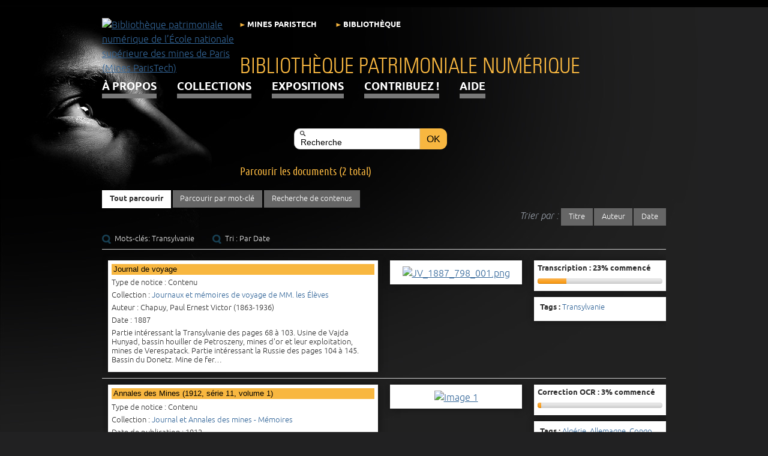

--- FILE ---
content_type: text/html; charset=utf-8
request_url: https://patrimoine.minesparis.psl.eu/items/browse?tags=Transylvanie
body_size: 7115
content:
<!DOCTYPE html>
<html lang="fr">
<head>
    <meta charset="utf-8">
    <meta name="viewport" content="width=device-width, initial-scale=1.0, maximum-scale=1.0, minimum-scale=1.0, user-scalable=yes" />
        <meta name="description" content="Participez à la numérisation des fonds : transcrivez, corrigez, taguez, commentez !" />
        <link rel="shortcut icon" href="/themes/BibPatNumMines/favicon.ico" type="image/x-icon" />
    <title>Parcourir les documents (2 total) | Bibliothèque patrimoniale numérique de l’École nationale supérieure des mines de Paris (Mines ParisTech)</title>
    <link rel="alternate" type="application/rss+xml" title="Flux RSS Omeka" href="/items/browse?tags=Transylvanie&amp;output=rss2" /><link rel="alternate" type="application/atom+xml" title="Flux Atom Omeka" href="/items/browse?tags=Transylvanie&amp;output=atom" />        <!-- Stylesheets -->
    <link href="/themes/BibPatNumMines/css/scripto.css?v=2.7.1" media="all" rel="stylesheet" type="text/css" >
<link href="/plugins/GuestUser/views/public/css/guest-user.css?v=2.7.1" media="all" rel="stylesheet" type="text/css" >
<link href="/themes/BibPatNumMines/css/commenting.css?v=2.7.1" media="all" rel="stylesheet" type="text/css" >
<link href="/plugins/ShortcodeCarousel/views/public/css/jcarousel.responsive.css?v=2.7.1" media="all" rel="stylesheet" type="text/css" >
<link href="/plugins/Geolocation/views/shared/css/geolocation-marker.css?v=2.7.1" media="all" rel="stylesheet" type="text/css" >
<link href="/themes/BibPatNumMines/css/fonts.css?v=2.7.1" media="all" rel="stylesheet" type="text/css" >
<link href="/themes/BibPatNumMines/css/common.css?v=2.7.1" media="all" rel="stylesheet" type="text/css" >
<link href="/themes/BibPatNumMines/css/skeleton.css?v=2.7.1" media="all" rel="stylesheet" type="text/css" >
<link href="/themes/BibPatNumMines/css/jquery-ui-ajax.css?v=2.7.1" media="all" rel="stylesheet" type="text/css" >    <!-- JavaScripts -->
    <script type="text/javascript" src="//ajax.googleapis.com/ajax/libs/jquery/1.12.4/jquery.min.js"></script>
<script type="text/javascript">
    //<!--
    window.jQuery || document.write("<script type=\"text\/javascript\" src=\"\/application\/views\/scripts\/javascripts\/vendor\/jquery.js?v=2.7.1\" charset=\"utf-8\"><\/script>")    //-->
</script>
<script type="text/javascript" src="//ajax.googleapis.com/ajax/libs/jqueryui/1.11.2/jquery-ui.min.js"></script>
<script type="text/javascript">
    //<!--
    window.jQuery.ui || document.write("<script type=\"text\/javascript\" src=\"\/application\/views\/scripts\/javascripts\/vendor\/jquery-ui.js?v=2.7.1\" charset=\"utf-8\"><\/script>")    //-->
</script>
<script type="text/javascript">
    //<!--
    jQuery.noConflict();    //-->
</script>
<script type="text/javascript" src="/themes/BibPatNumMines/javascripts/vendor/jquery.lazyload.js?v=2.7.1"></script>
<script type="text/javascript" src="/plugins/GuestUser/views/public/javascripts/guest-user.js?v=2.7.1"></script>
<script type="text/javascript" src="/plugins/Commenting/views/public/javascripts/commenting.js?v=2.7.1"></script>
<script type="text/javascript" src="/application/views/scripts/javascripts/vendor/tinymce/tinymce.min.js?v=2.7.1"></script>
<script type="text/javascript">
    //<!--
    Commenting.pluginRoot = 'https://patrimoine.minesparis.psl.eu/commenting/comment/'    //-->
</script>
<script type="text/javascript" src="/plugins/ShortcodeCarousel/views/public/javascripts/jcarousel.responsive.js?v=2.7.1"></script>
<script type="text/javascript" src="/plugins/ShortcodeCarousel/views/public/javascripts/jquery.jcarousel.min.js?v=2.7.1"></script>
<script type="text/javascript" src="//maps.googleapis.com/maps/api/js?key= AIzaSyA14qrfACTXlHnYtTFx4VLTkLBtSpUTEiE "></script>
<script type="text/javascript" src="/plugins/Geolocation/views/shared/javascripts/map.js?v=2.7.1"></script>
<script type="text/javascript" src="/themes/BibPatNumMines/javascripts/vendor/modernizr.js?v=2.7.1"></script>
<!--[if (gte IE 6)&(lte IE 8)]><script type="text/javascript" src="/application/views/scripts/javascripts/vendor/selectivizr.js?v=2.7.1"></script><![endif]-->
<script type="text/javascript" src="/application/views/scripts/javascripts/vendor/respond.js?v=2.7.1"></script>
<script type="text/javascript" src="/themes/BibPatNumMines/javascripts/globals.js?v=2.7.1"></script></head>
<body class="items browse">
            <div id="wrap">
        <header class="container">
            <div id='guest-user-register-info'></div>            <div id="logo" class="three columns omega">
                                <a href="https://www.minesparis.psl.eu/" target="_blank"><img src="https://patrimoine.minesparis.psl.eu/files/theme_uploads/Logo_Mines-ParisTech.png" alt="Bibliothèque patrimoniale numérique de l’École nationale supérieure des mines de Paris (Mines ParisTech)" /></a>            </div>
            <div id="header-tools" class="nine columns">
                <div class="two columns alpha">
                   <a class="header-link" href="https://www.minesparis.psl.eu/">MINES ParisTech</a>
                </div>
                <div class="two columns">
                    <a class="header-link" href="https://www.bib.minesparis.psl.eu/">Bibliothèque</a>
                </div>
                
            </div>
            <div class="nine columns">
                <div id="site-title" class="nine columns">
                    <a href="https://patrimoine.minesparis.psl.eu" >Bibliothèque patrimoniale numérique</a>
                </div>
            </div>
            <div class="nine columns">
                <nav id="primary-nav" class="top">
                    <ul class="navigation">
    <li>
        <a href="/apropos">À propos</a>
    </li>
    <li>
        <a href="/collections">Collections</a>
    </li>
    <li>
        <a href="/exhibits">Expositions</a>
    </li>
    <li>
        <a href="/contribuer">Contribuez !</a>
    </li>
    <li>
        <a href="/aide">Aide</a>
    </li>
</ul>                </nav>
                <nav id="mobile-nav" class="top">
                    <ul class="navigation">
    <li>
        <a href="/apropos">À propos</a>
    </li>
    <li>
        <a href="/collections">Collections</a>
    </li>
    <li>
        <a href="/exhibits">Expositions</a>
    </li>
    <li>
        <a href="/contribuer">Contribuez !</a>
    </li>
    <li>
        <a href="/aide">Aide</a>
    </li>
</ul>                </nav>
            </div>
        <!-- 10/07/2017 Déplacement de la barre de recherche sous les menus de navigation pour qu’elle soit plus visible. -->
        <!-- 10/07/2017 On passe le  'show_advanced' => true à false. Pour empêcher l’accès à la recherche avancée qui donne sur une page de résultats différente de celle de SOlr. Il n’est pas bon de faire cohabiter deux moteurs de recherche mais il semblerait qu’il ne soit pas possible de supprimer le moteur de recherche par défaut. -->    
            <div class="nine columns" id="search-tool">
                 <div id="search-container" class="four columns offset-by-four omega ">
                    <form id="search-form" name="search-form" action="/solr-search/results/interceptor" method="get"><input type="text" name="query" id="query" value="Recherche" onblur="if (this.value == &#39;&#39;) { this.value= &#39;Recherche&#39;; }" onclick="this.value = &#39;&#39;;"><input type="hidden" name="query_type" value="boolean" id="query_type">    <input type="submit" name="submit_search" id="submit_search" value="Ok"></form>
                </div>
            </div>    
        </header>
                <div id="content" class="container">
        <section id="intro" role="introduction" class="nine columns offset-by-three">
    <h1>Parcourir les documents (2 total)</h1>
</section>
<section id="primary" class="twelve columns">
    <nav id="browse-header" class="navigation items-nav secondary-nav twelve columns alpha omega">
    <div class="eight columns alpha">
        <ul class="navigation">
    <li class="active">
        <a href="/items/browse">Tout parcourir</a>
    </li>
    <li>
        <a href="/items/tags">Parcourir par mot-clé</a>
    </li>
    <li>
        <a href="/items/search">Recherche de contenus</a>
    </li>
</ul>    </div>
    <div class="four columns omega">
        <div class="right">
                    </div>
    </div>
    <div class="eight columns alpha">
            </div>
        <div class="four columns offset-by-eight omega">
        <div id="sort-links" class="right">
            <span class="sort-label">Trier par :&nbsp;</span><ul id="sort-links-list"><li  ><a href="/items/browse?tags=Transylvanie&amp;sort_field=Dublin+Core%2CTitle">Titre</a></li><li  ><a href="/items/browse?tags=Transylvanie&amp;sort_field=Dublin+Core%2CCreator">Auteur</a></li><li  ><a href="/items/browse?tags=Transylvanie&amp;sort_field=Dublin+Core%2CDate">Date</a></li></ul>        </div>
    </div>
            <div class="twelve columns alpha omega">
        <div id="search-filters"><ul><li class="tags">Mots-clés: Transylvanie</li><li>Tri : Par Date</li></ul></div>    </div>
    </nav>
<br class="clear" />
<div class="item hentry">
    <div class="six columns alpha">
        <div class="item-meta row">
            <h2><a href="/document/2040" class="permalink">Journal de voyage</a></h2>
                        <div class="record-type">Type de notice : Contenu</div>
                                    <div class="item-collection">Collection : <a href="/Journaux_de_voyage">Journaux et mémoires de voyage de MM. les Élèves</a></div>
                                    <div class="item-creator">Auteur : Chapuy, Paul Ernest Victor (1863-1936)</div>
                                    <div class="item-date">Date : 1887</div>
                                    <div class="item-description">Partie intéressant la Transylvanie des pages 68 à 103.
Usine de Vajda Hunyad, bassin houiller de Petroszeny, mines d'or et leur exploitation, mines de Verespatack.

Partie intéressant la Russie des pages 104 à 145. Bassin du Donetz.
Mine de fer…</div>
                        <span class="Z3988" title="ctx_ver=Z39.88-2004&amp;rft_val_fmt=info%3Aofi%2Ffmt%3Akev%3Amtx%3Adc&amp;rfr_id=info%3Asid%2Fomeka.org%3Agenerator&amp;rft.creator=Chapuy%2C+Paul+Ernest+Victor+%281863-1936%29&amp;rft.subject=Journal+de+voyage+hors+de+l%27Europe&amp;rft.date=1887&amp;rft.format=Dimensions+du+journal%C2%A0%3A+23x28%2C5+cm.&amp;rft.source=%C3%89cole+des+mines+de+Paris%2C+JV+1887+%28798%29&amp;rft.rights=%C5%92uvre+%3A+Domaine+public&amp;rft.relation=Voir+Paul+Ernest+Victor+Chapuy+dans+les+Annales+de+l%27Ecole+des+mines&amp;rft.title=Journal+de+voyage&amp;rft.description=Partie+int%C3%A9ressant+la+Transylvanie+des+pages+68+%C3%A0+103.%0D%0AUsine+de+Vajda+Hunyad%2C+bassin+houiller+de+Petroszeny%2C+mines+d%27or+et+leur+exploitation%2C+mines+de+Verespatack.%0D%0A%0D%0APartie+int%C3%A9ressant+la+Russie+des+pages+104+%C3%A0+145.+Bassin+du+Donetz.%0D%0AMine+de+fer+de+Krivoi-Rog%2C+bassin+houiller%2C+usines+Hughes+%C3%A0+Yusovo%2C+mines+de+houille+de+la+soci%C3%A9t%C3%A9+mini%C3%A8re+et+industrielle%2C+mine+de+mercure+de+Nikitovka.&amp;rft.type=document&amp;rft.identifier=https%3A%2F%2Fpatrimoine.minesparis.psl.eu%2Fitems%2Fbrowse"></span>        </div>
    </div>
<!-- Passer  <div class="three columns[...]>">APRES <div class="three columns [...]>: permet de mettre l’image avant la transcription-->    
    <div class="three columns ">
                    <div class="item-img row center-div" class="image_liste_documents" >
                <a href="/document/2040"><img class[data-uri]" data-original="="lazy" src="https://patrimoine.minesparis.psl.eu/files/square_thumbnails/Journaux_de_voyage/2040/JV_1887_798_001.jpg" alt="JV_1887_798_001.png" title="JV_1887_798_001.png"></a>            </div>
            </div>

    <div class="three columns omega">
                    <div class="scripto-stats row">
                            <p><strong>Transcription : 23% commencé</strong></p>
                                <div class="progress"><div title="0% terminé" class="bar bar-success" style="width:0%;"></div><div title="23% à vérifier" class="bar bar-warning" style="width:23%;"></div></div>            </div>
                <div class="tags row">
            <p><strong>Tags :</strong>
                                    <a href="/items/browse?tags=Transylvanie" rel="tag">Transylvanie</a>                            </p>
        </div>
            </div>
</div>
<div class="item hentry">
    <div class="six columns alpha">
        <div class="item-meta row">
            <h2><a href="/document/Annales_Mines_1912_S11_01" class="permalink">Annales des Mines (1912, série 11, volume 1)</a></h2>
                        <div class="record-type">Type de notice : Contenu</div>
                                    <div class="item-collection">Collection : <a href="/Annales_des_mines">Journal et Annales des mines - Mémoires</a></div>
                                    <div class="item-date">Date de publication : 1912</div>
                        <span class="Z3988" title="ctx_ver=Z39.88-2004&amp;rft_val_fmt=info%3Aofi%2Ffmt%3Akev%3Amtx%3Adc&amp;rfr_id=info%3Asid%2Fomeka.org%3Agenerator&amp;rft.format=Pages+%3A+301&amp;rft.source=MINES+ParisTech&amp;rft.rights=%C5%92uvre+%3A+Domaine+public&amp;rft.title=Annales+des+Mines+%281912%2C+s%C3%A9rie+11%2C+volume+1%29&amp;rft.type=document&amp;rft.identifier=https%3A%2F%2Fpatrimoine.minesparis.psl.eu%2Fitems%2Fbrowse"></span>        </div>
    </div>
<!-- Passer  <div class="three columns[...]>">APRES <div class="three columns [...]>: permet de mettre l’image avant la transcription-->    
    <div class="three columns ">
                    <div class="item-img row center-div" class="image_liste_documents" >
                <a href="/document/Annales_Mines_1912_S11_01"><img class[data-uri]" data-original="="lazy" src="https://patrimoine.minesparis.psl.eu/files/square_thumbnails/Annales_des_mines/Annales_Mines_1912_S11_01/Annales_Mines_1912_S11_01_001.jpg" alt="Image 1" title="Image 1"></a>            </div>
            </div>

    <div class="three columns omega">
                    <div class="scripto-stats row">
                            <p><strong>Correction OCR : 3% commencé</strong></p>
                                <div class="progress"><div title="0% terminé" class="bar bar-success" style="width:0%;"></div><div title="3% à vérifier" class="bar bar-warning" style="width:3%;"></div></div>            </div>
                <div class="tags row">
            <p><strong>Tags :</strong>
                                    <a href="/items/browse?tags=Alg%C3%A9rie" rel="tag">Algérie</a>, <a href="/items/browse?tags=Allemagne" rel="tag">Allemagne</a>, <a href="/items/browse?tags=Congo+belge" rel="tag">Congo belge</a>, <a href="/items/browse?tags=Etats-Unis" rel="tag">Etats-Unis</a>, <a href="/items/browse?tags=Fer" rel="tag">Fer</a>, <a href="/items/browse?tags=France" rel="tag">France</a>, <a href="/items/browse?tags=Gaz+naturel" rel="tag">Gaz naturel</a>, <a href="/items/browse?tags=Grande-Bretagne" rel="tag">Grande-Bretagne</a>, <a href="/items/browse?tags=Houille" rel="tag">Houille</a>, <a href="/items/browse?tags=Luxembourg" rel="tag">Luxembourg</a>, <a href="/items/browse?tags=Parcours+de+flamme" rel="tag">Parcours de flamme</a>, <a href="/items/browse?tags=Poussi%C3%A8res" rel="tag">Poussières</a>, <a href="/items/browse?tags=Statistiques" rel="tag">Statistiques</a>, <a href="/items/browse?tags=Taffanel" rel="tag">Taffanel</a>, <a href="/items/browse?tags=Transylvanie" rel="tag">Transylvanie</a>, <a href="/items/browse?tags=Zaccar" rel="tag">Zaccar</a>                            </p>
        </div>
            </div>
</div>
<br class="clear" />
<nav id="browse-footer" class="navigation items-nav secondary-nav twelve columns alpha omega">
    <div class="eight columns alpha">
            </div>
        <div class="four columns offset-by-eight omega">
        <div id="sort-links" class="right">
            <span class="sort-label">Trier par :&nbsp;</span><ul id="sort-links-list"><li  ><a href="/items/browse?tags=Transylvanie&amp;sort_field=Dublin+Core%2CTitle">Titre</a></li><li  ><a href="/items/browse?tags=Transylvanie&amp;sort_field=Dublin+Core%2CCreator">Auteur</a></li><li  ><a href="/items/browse?tags=Transylvanie&amp;sort_field=Dublin+Core%2CDate">Date</a></li></ul>        </div>
    </div>
    </nav>

    <script type="text/javascript">
        jQuery(function($){
            $("img.lazy").lazyload({
                effect : "fadeIn"
            });
        });
    </script>
</section>
            </div>
            <footer class="container">
                                                <div id="bas" class="center-div">
                    <ul id="communication">
                        <li><a id="plandesite-bouton" class="bouton">Plan du site</a></li>
                        <li><a href="/contact">Contacts</a></li>
                        <li><a href="/charte">Charte d’utilisation</a></li>
                        <li><a href="/legal">Mentions légales</a></li>
<!--                        <li><a href="/confidentiel">Confidentialité</a></li> -->
                                                <li><a href="https://www.minesparis.psl.eu/">Copyright MINES ParisTech 2012-2026</a></li>
                                                                        <li><a href="/users/login">S’identifier</a></li>
                                                                                            </ul>
                </div>
                <div id="plandesite" class="twelve columns">
                    <div id="adresse" class="two columns">
                        <span>Bibliothèque MINES ParisTech</span>
                        <p>
                            60, Boulevard Saint-Michel<br />
                            75272 PARIS Cedex 06<br />
                            Tél. : +33 1 40 51 90 00
                        </p>
                        <div id="horaires">
                            <span>Horaires</span>
                            <p>Du lundi au vendredi<br />de 9h à 18h30                            </p>
                            <a href="https://www.minesparis.psl.eu/Ecole/Implantations/" class="bouton">Implantations</a>
                        </div>
                    </div>
                                                            <div id="presentation" class="three columns omega">
                        <span>Présentation</span>
                        <div class="simple-page-text"><ul  class="simple-page-titles"><li class="simple-page-title"><a href="/apropos">À propos</a></li><li class="simple-page-title"><a href="/charte">Charte d&#039;utilisation</a></li><li class="simple-page-title"><a href="/legal">Mentions légales</a></li><li class="simple-page-title"><a href="/confidentiel">Confidentialité</a></li><li class="simple-page-title"><a href="/informations_techniques">Informations techniques</a></li><li class="simple-page-title"><a href="/contacts">Contacts</a></li><li class="simple-page-title"><a href="/contribuer">Contribuez !</a></li><li class="simple-page-title"><a href="/aide">Aide</a></li></ul></div>                    </div>
                                        <div id="collection" class="four columns">
                        <span>Collections</span>
                            <div id="collection-tree"><ul><li><a href="/Archives">Archives</a><ul><li><a href="/Elie_de_Beaumont_archives">Archives d’Élie de Beaumont, 1817-1861</a><ul><li><a href="/collections/show/54">Archives d&#039;Élie de Beaumont, dossier 6 : notes géologiques diverses, certaines se rapportant à la Carte géologique de France.</a></li><li><a href="/Elie_de_Beaumont_archives_dossier1">Archives Elie de Beaumont, dossier 1 : lettres adressées à Élie de Beaumont</a></li><li><a href="/Elie_de_Beaumont_archives_dossier2">Archives Elie de Beaumont, dossier 2 : lettres écrites par Elie de Beaumont</a></li><li><a href="/Elie_de_Beaumont_archives_dossier3">Archives Elie de Beaumont, dossier 3 : Notes et sujets d&#039;examen des cours donnés à l&#039;École des mines de Paris,</a></li><li><a href="/Elie_de_Beaumont_archives_dossier4">Archives Elie de Beaumont, dossier 4 : Divers documents n&#039;appartenant pas à Élie de Beaumont : Neiboux, Sauvage, Durocher, Daubréée, Fouornel, Martins. Manuscrit et épreuve corrigée du discours préliminaire sur la carte géologique de France de Brochant.</a></li><li><a href="/Elie_de_Beaumont_archives_dossier5">Archives Élie de Beaumont, dossier 5 : papiers d&#039;Élie de Beaumont sur la Carte géologique de France.</a></li></ul></li><li><a href="/Le_Play_archives">Archives de Frédéric Le Play, 1829-1845</a></li><li><a href="/collections/show/22">Archives de Gillet de Laumont, 1767-1834</a><ul><li><a href="/collections/show/56">Archives Gillet de Laumont, dossier 1: lettres écrites par Gillet de Laumont</a></li><li><a href="/collections/show/67">Archives Gillet de Laumont, dossier 2 : lettres reçues par Gillet de Laumont</a></li></ul></li><li><a href="/Archives_administration">Archives de l’administration de l’École, guerre 1914-1918</a></li><li><a href="/collections/show/68">Catalogues des collections minéralogiques de l’École des mines de Paris 1794-1845</a></li></ul></li><li><a href="/Laboratoires_EMP_archives">Archives des laboratoires de chimie et de minéralogie de l&#039;École des mines de Paris. 1795-1934</a><ul><li><a href="/collections/show/48">Archives du Bureau des essais. 1845-1934</a></li><li><a href="/collections/show/47">Archives du Laboratoire de chimie. 1847-1892</a></li><li><a href="/collections/show/40">Archives du Laboratoire des essais. 1795-1843</a></li></ul></li><li><a href="/Ecole_des_mines">École des mines de Paris</a><ul><li><a href="/Cours">Cours de l’École des mines de Paris</a></li><li><a href="/Journaux_de_voyage">Journaux et mémoires de voyage de MM. les Élèves</a></li></ul></li><li><a href="/Cartographie">Fonds cartographique</a><ul><li><a href="/Atlas_cartes">Atlas et cartes</a></li><li><a href="/Cartes_g%C3%A9ologiques_XIXe">Cartes géologiques départementales du XIXᵉ siècle</a></li></ul></li><li><a href="/collections/show/18">Fonds divers</a><ul><li><a href="/Instruments">Instruments scientifiques anciens de l&#039;École des mines de Paris et modèles</a></li><li><a href="/Livres_anciens">Livres anciens ou manuscrits d’exception</a></li></ul></li><li><a href="/collections/show/69">Notes de recherche du centre de Morphologie mathématique</a></li><li><a href="/Periodiques">Périodiques</a><ul><li><a href="/Annales_des_mines_Admin">Annales des Mines - Partie administrative</a></li><li><a href="/Statistiques_industrie_min%C3%A9rale">Compte rendu des travaux des ingénieurs des mines pendant l’année… puis Statistique de l’industrie minérale en…</a></li><li><a href="/Annales_des_mines">Journal et Annales des mines - Mémoires</a></li></ul></li></ul></div>                    </div>
                                        <div id="exposition" class="three columns omega">
                        <span>Expositions</span>
                        <ul>
                            <li><a href="/exhibits/show/bergbuchlein" >Le Bergbüchlein (imprimé de 1505)</a></li>
<li><a href="/exhibits/show/guerre_14_18_emp" >L&#039;École des mines de Paris et la guerre 14-18</a></li>
<li><a href="/exhibits/show/mines_au_feminin" >Les mines au féminin : femmes savantes, ouvrières et ingénieures (XVIe-XXe siècle)</a></li>
<li><a href="/exhibits/show/laboratoires_ecole" >Histoire des laboratoires de minéralogie et de chimie de l&#039;École des mines de Paris</a></li>
                        </ul>
                    </div>
                                    </div>
                <div id="findepage">
                    <div id="partenaire">
                        <a id="psl" href="http://www.parissciencesetlettres.org" title="Paris Sciences et Lettres" target="blank" rel="nofollow" >Paris Sciences et Lettres</a>
                        <a id="abc" href="https://www.minesparis.psl.eu/Ecole/Vie-associative/ABC-Mines" title="ABC Mines - Association des Amis de la Bibliothèque et des Collections de l'École des mines de Paris" target="blank" rel="nofollow" >ABC Mines</a>
                        <a id="abes" href="http://www.abes.fr" title="Agence bibliographique de l'enseignement supérieur" target="blank" rel="nofollow" >Abes</a>
                        <a id="bnf" href="http://www.bnf.fr" title="Bibliothèque nationale de France" target="blank" rel="nofollow" >BnF</a>
                    </div>
                    <div class="right">
                        <div id="omeka">Fièrement propulsé par <a href="https://omeka.org">Omeka</a>.</div>
                                            </div>
                </div>
            </footer>
        </div>
        <script type="text/javascript">
            jQuery(document).ready(function($){
                    $( "#tabs" ).tabs({
        heightStyle: "content",
        event: "click",
        hide: { effect: "fast", duration: 200 },
        beforeLoad: function( event, ui ) {
            if ( ui.tab.data( 'loaded' ) ) {
                event.preventDefault();
                return;
            };

            ui.tab.addClass('transmit');
            ui.panel.html('<section class="orange mpt ten columns"><div class="element row unique transmit"><h2>Chargement en cours</h2><p>&nbsp;</p></div></section>');

            ui.jqXHR.done(function() {
                ui.panel.html('');
                // Attention : la première classe doit être une couleur.
                var color = ui.tab.attr('class').split(' ')[0];
                ui.panel.wrap('<section class="' + color + ' mpt ten columns"></section>');
                ui.tab.data( 'loaded', true );
                ui.tab.removeClass('transmit');
            });

            ui.jqXHR.fail(function() {
                ui.panel.html(
                    '<section id="tabs-3" class="rouge mpt ten columns">'
                    + '<div class="element row unique">'
 + '<h2>Erreur</h2>'
 + "<p>Cet onglet est temporairement inaccessible. Veuillez réessayer ultérieurement.</p>"
                    + '</div></section>');
                ui.tab.data( 'loaded', false );
                ui.tab.removeClass('transmit');
            });
        }
    });
    $( "#tabs li" ).removeClass( "ui-corner-top" ).addClass( "ui-corner-left" );                Omeka.showAdvancedForm();
                Omeka.showPlanDeSite();
                Omeka.dropDown();
                Omeka.dropDownDocument();
            });
        </script>
                <!-- Matomo -->
        <script>
          var _paq = window._paq = window._paq || [];
          /* tracker methods like "setCustomDimension" should be called before "trackPageView" */
          _paq.push(['trackPageView']);
          _paq.push(['enableLinkTracking']);
          (function() {
            var u="https://matomo.biblibre.com/";
            _paq.push(['setTrackerUrl', u+'piwik.php']);
            _paq.push(['setSiteId', '122']);
            var d=document, g=d.createElement('script'), s=d.getElementsByTagName('script')[0];
            g.async=true; g.src=u+'piwik.js'; s.parentNode.insertBefore(g,s);
          })();
        </script>
        <!-- End Matomo Code -->
    </body>
</html>
